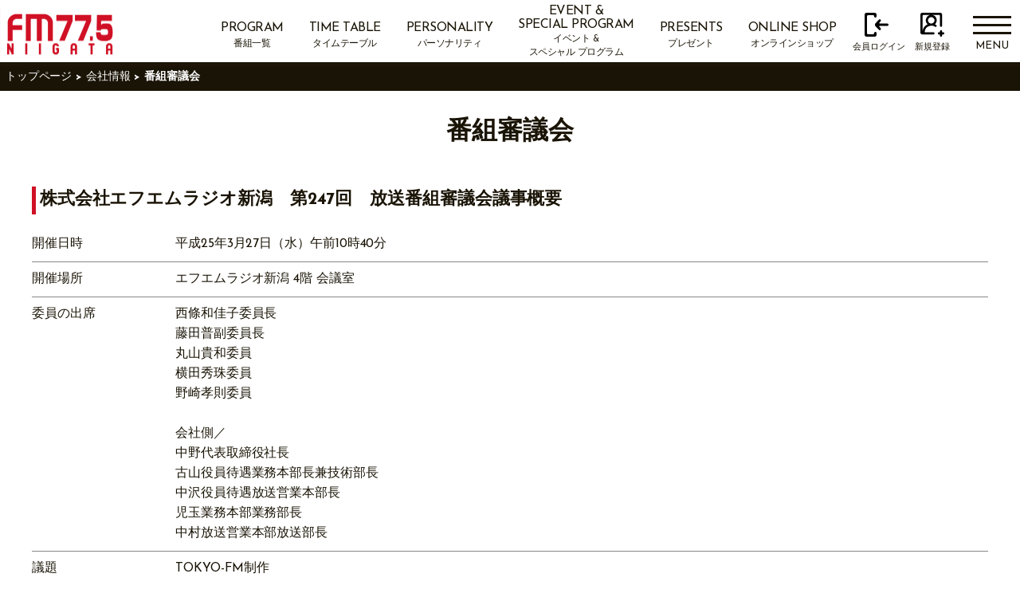

--- FILE ---
content_type: text/html; charset=UTF-8
request_url: https://www.fmniigata.com/company/program_council/60
body_size: 6038
content:
<!DOCTYPE html><html lang="ja"><head><script>(function(w,d,s,l,i){w[l]=w[l]||[];w[l].push({'gtm.start': new Date().getTime(),event:'gtm.js'});var f=d.getElementsByTagName(s)[0], j=d.createElement(s),dl=l!='dataLayer'?'&l='+l:'';j.async=true;j.src= 'https://www.googletagmanager.com/gtm.js?id='+i+dl;f.parentNode.insertBefore(j,f); })(window,document,'script','dataLayer','GTM-TVTRVF');</script><meta charset="UTF-8"><meta name="viewport" content="width=device-width, initial-scale=1.0"><link rel="apple-touch-icon" sizes="180x180" href="/icon/apple-touch-icon.png"><link rel="icon" type="image/png" sizes="32x32" href="/icon/favicon-32x32.png"><link rel="manifest" href="/icon/site.webmanifest?ver=1030"><link rel="mask-icon" href="/icon/safari-pinned-tab.svg" color="#5bbad5"><link rel="shortcut icon" href="/icon/favicon.ico"><meta name="msapplication-config" content="/icon/browserconfig.xml"><meta name="format-detection" content="telephone=no"><link rel="stylesheet" href="https://www.fmniigata.com/css/user.css?ver=20251106"><link rel="preconnect" href="https://fonts.gstatic.com" /><link href="https://fonts.googleapis.com/css2?family=Josefin+Sans:wght@400;700&display=swap" rel="stylesheet"/><link rel="stylesheet" href="https://use.fontawesome.com/releases/v5.13.0/css/all.css" integrity="sha384-Bfad6CLCknfcloXFOyFnlgtENryhrpZCe29RTifKEixXQZ38WheV+i/6YWSzkz3V" crossorigin="anonymous" /><script src="https://www.fmniigata.com/js/app.js?ver=20250515"></script><script src="/js/user/user_home.js"></script><script src="https://yubinbango.github.io/yubinbango/yubinbango.js" charset="UTF-8"></script><title>番組審議会｜FM-NIIGATA (エフエムラジオ新潟)</title><meta name="keywords" content="FM,新潟,NIIGATA,ラジオ,パーソナリティ,ブログ,音楽,イベント,プレゼント,コンサート"><meta name="description" content="新潟のFMラジオ局 FM-NIIGATA（エフエムラジオ新潟）。オンエア楽曲の検索やラジオ番組の紹介、WEBだけで聴ける音声コンテンツの他、パーソナリティブログ、イベント、プレゼント情報が満載！"></head><body><noscript><iframe src="https://www.googletagmanager.com/ns.html?id=GTM-TVTRVF" height="0" width="0" style="display:none;visibility:hidden"></iframe></noscript><header id="header" class="header"><div id="js-menu-btn" class="menu-toggle"><span></span><span></span><span></span><p>MENU</p></div><div class="logo"><a href="/"><img src="https://www.fmniigata.com/image/logo/logo-red.png" alt="" /></a></div><div id="js-login-open" class="login-open-btn"><img src="https://www.fmniigata.com/image/icon/login.svg" alt="" /><p>LOGIN</p></div><div id="js-login-menu" class="login-menu"><a class="btn" href="/user/login"><img src="https://www.fmniigata.com/image/icon/login-white.svg" alt="" /><p>会員ログイン</p></a><a class="btn" href="/user/register"><img src="https://www.fmniigata.com/image/icon/register-white.svg" alt="" /><p>新規登録</p></a></div></header><header class="pc-header"><div class="header-container"><div class="logo"><a href="/"><img src="https://www.fmniigata.com/image/logo/logo-red.png" alt="" /></a></div><div class="header-right"><nav class="header-nav"><ul><li><a href="/program"><div>PROGRAM</div><div>番組一覧</div></a></li><li><a href="/timetable"><div>TIME TABLE</div><div>タイムテーブル</div></a></li><li><a href="/personality"><div>PERSONALITY</div><div>パーソナリティ</div></a></li><li><a href="/event" style="padding: 6px 1rem;"><div style="margin-bottom: 1px; line-height: 1.1;">EVENT &<br>SPECIAL PROGRAM</div><div style="line-height: 1.5;">イベント &<br>スペシャル プログラム</div></a></li><li><a href="/present"><div>PRESENTS</div><div>プレゼント</div></a></li><li><a href="/online_shop"><div>ONLINE SHOP</div><div>オンラインショップ</div></a></li></ul></nav><a class="login-btn-pc" href="/user/login"><img src="https://www.fmniigata.com/image/icon/login.svg" alt="" /><p>会員ログイン</p></a><a class="login-btn-pc" href="/user/register"><img src="https://www.fmniigata.com/image/icon/register.svg" alt="" /><p>新規登録</p></a><div id="js-menu-btn-pc" class="menu-toggle"><span></span><span></span><span></span><p>MENU</p></div></div></div></header><div id="js-menu" class="modal-menu"><div class="inner"><ul class="main-list"><li><a href="/program"><i class="fas fa-list-alt"></i>番組一覧<span>PROGRAM</span></a></li><li><a href="/timetable"><i class="far fa-clock"></i>タイムテーブル<span>TIME TABLE</span></a></li><li><a href="/personality"><i class="fas fa-user-friends"></i>パーソナリティ<span>PERSONALITY</span></a></li><li><a href="/event" style="white-space: nowrap;"><i class="far fa-calendar-check" style="position: relative; top: 12px;"></i>イベント & スペシャルプログラム<br><span style="position: relative; left: 16px;">EVENT & SPECIAL PROGRAM</span></a></li><li><a href="/present"><i class="fas fa-gift"></i>プレゼント<span>PRESENT</span></a></li><li><a href="/online_shop"><i class="fas fa-shopping-bag"></i>オンラインショップ<span>ONLINE SHOP</span></a></li><li><a href="/power_play"><i class="fas fa-music"></i>パワープレイ<span>POWER PLAY</span></a></li></ul><ul class="sub-list"><li><a href="/program/1/information">お知らせ<i class="fas fa-angle-right"></i></a></li><li><a href="/guest">ゲストスケジュール<i class="fas fa-angle-right"></i></a></li><li><a href="/concert">コンサート情報<i class="fas fa-angle-right"></i></a></li><li><a href="/top10">トップ10<i class="fas fa-angle-right"></i></a></li><li><a href="/company">会社情報<i class="fas fa-angle-right"></i></a></li><li><a href="/radio_cm">ラジオCMについて<i class="fas fa-angle-right"></i></a></li></ul><ul class="menu-sns-list"><li><a href="https://twitter.com/FMNIIGATA" target="_blank"><img src="https://www.fmniigata.com/image/icon/Twitter-color.png" alt="" /></a></li><li><a href="https://www.instagram.com/fmniigata77.5/" target="_blank"><img src="https://www.fmniigata.com/image/icon/Instagram-color.png" alt="" /></a></li><li><a href="https://www.youtube.com/c/FMNIIGATA775" target="_blank"><img src="https://www.fmniigata.com/image/icon/YouTube-color.png" alt="" /></a></li><li><a href="https://www.tiktok.com/@fmniigata775" target="_blank"><img src="https://www.fmniigata.com/image/icon/TikTok-color.png" alt="" /></a></li><li><a href="https://page.line.me/fm-niigata" target="_blank"><img src="https://www.fmniigata.com/image/icon/LINE-color.png" alt="" /></a></li></ul></div></div><div id="js-menu-pc-back" class="modal-menu-pc-back"></div><div id="js-menu-pc" class="modal-menu-pc"><div class="inner"><div class=" flex"><div class="left-menu"><div class="menu-logo"><a href=""><img src="https://www.fmniigata.com/image/common/logo-red.png" alt="" /></a></div><div class="btn-wrap"><a href="/user/login" class="btn"><img src="https://www.fmniigata.com/image/icon/login-white.svg" alt="" /> 会員ログイン </a><a href="/user/register" class="btn"><img src="https://www.fmniigata.com/image/icon/register-white.svg" alt="" /> 新規登録 </a></div><div class="menu-nowplaying"></div><a href="https://noa.audee.jp/search/view/xu/" target="_blank" class="btn">ON AIRされた楽曲一覧&nbsp;<i class="fas fa-external-link-alt"></i></a></div><div class="right-menu"><ul class="right-main-menu"><li><a href="/program"><span>PROGRAM</span>番組一覧</a></li><li><a href="/timetable"><span>TIME TABLE</span>タイムテーブル</a></li><li><a href="/personality"><span>PERSONALITY</span>パーソナリティ</a></li><li><a href="/event"><span style="white-space: nowrap;">EVENT & SPECIAL PROGRAM</span>イベント & スペシャルプログラム</a></li><li><a href="/present"><span>PRESENTS</span>プレゼント</a></li><li><a href="/online_shop"><span>ONLINE SHOP</span>オンラインショップ</a></li><li><a href="/program/1/information"><span>TOPICS</span>FM新潟からのお知らせ</a></li><li><a href="/power_play"><span>POWER PLAY</span>パワープレイ</a></li><li><a href="/guest"><span>GUEST SCHEDULES</span>ゲストスケジュール</a></li><li><a href="/concert"><span>CONCERT</span>コンサート情報</a></li><li><a href="/top10"><span>TOP10</span>トップ10</a></li></ul><ul class="right-sub-menu"><li><a href="/company">会社情報</a></li><li><a href="/privacy_policy">プライバシーポリシー</a></li><li><a href="/contact">お問い合わせ</a></li><li><a href="/radio_cm">ラジオCMについて</a></li></ul></div></div><div class="menu-sns-wrap"><ul><li><a href="https://twitter.com/FMNIIGATA" target="_blank"><img src="https://www.fmniigata.com/image/icon/Twitter-color.png" alt="" /></a></li><li><a href="https://www.instagram.com/fmniigata77.5/" target="_blank"><img src="https://www.fmniigata.com/image/icon/Instagram-color.png" alt="" /></a></li><li><a href="https://www.youtube.com/c/FMNIIGATA775" target="_blank"><img src="https://www.fmniigata.com/image/icon/YouTube-color.png" alt="" /></a></li><li><a href="https://www.tiktok.com/@fmniigata775" target="_blank"><img src="https://www.fmniigata.com/image/icon/TikTok-color.png" alt="" /></a></li><li><a href="https://page.line.me/fm-niigata" target="_blank"><img src="https://www.fmniigata.com/image/icon/LINE-color.png" alt="" /></a></li></ul></div><div class="mhz-list"><ul><li>新潟 77.5MHz</li><li>高田 84.7MHz</li><li>大和 86.5MHz</li><li>安塚 80.4MHz</li></ul><ul><li>糸魚川 79.2MHz</li><li>越後湯沢 81.7MHz</li><li>津川 80.2MHz</li><li>津南 80.2MHz</li></ul></div></div></div><main class="main"><div class="breadcrumbs"><ul><li><a href="/">トップページ</a></li><li><a href="/company">会社情報</a></li><li>番組審議会</li></ul></div><div class="page-header program_council__page-header--pb0"><h1><span>番組審議会</span></h1></div><div class="page-wrap program_council"><div class="inner"><h2 class="subtitle">株式会社エフエムラジオ新潟　<br class="program_council__br">第247回　放送番組審議会議事概要</h2><table class="program_council__table"><tbody><tr><th class="program_council__table--width"><p>開催日時</p></th><td><p>平成25年3月27日（水）午前10時40分</p></td></tr><tr><th><p>開催場所</p></th><td><p> エフエムラジオ新潟 4階 会議室 </p></td></tr><tr><th><p>委員の出席</p></th><td><p> 西條和佳子委員長 　&#10;<br />藤田普副委員長 　&#10;<br />丸山貴和委員 &#10;<br />横田秀珠委員　　 &#10;<br />野崎孝則委員&#10;<br />&#10;<br />会社側／&#10;<br />中野代表取締役社長 &#10;<br />古山役員待遇業務本部長兼技術部長&#10;<br />中沢役員待遇放送営業本部長　&#10;<br />児玉業務本部業務部長　&#10;<br />中村放送営業本部放送部長&#10;<br /></p></td></tr><tr><th><p>議題</p></th><td><p> TOKYO-FM制作 &#10;<br />『日本郵政グループ　ゆうちょpresents ジャパモン』&#10;<br />（平成25年2月3日（日）午後1時〜1時55分放送）&#10;<br /></p></td></tr><tr><th><p>審議内容</p></th><td><p> TOKYO-FM 制作の「日本郵政グループ　ゆうちょpresents ジャパモン 」を取り上げました。毎週日曜午後1時から55分のレギュラープログラムです。&#10;<br />４７都道府県、その土地出身などのかかわりをもつゲストを迎え、「土地の魅力」をさまざまな角度から紹介します。&#10;<br />ひと・もの・ことを含めた日本のいいモンを探求していきます。今回のゲストは新潟県出身の小林幸子さんです。&#10;<br />&#10;<br />&#10;<br /> 審議委員の皆様からはいろいろなご意見をいただきました。&#10;<br />&#10;<br />&#10;<br />・新潟県のイメージ・物産が、米と酒しか紹介されていないのは、東京から見るとこれしか思いつかないのかもしれませんが、食べ物の話に偏っていたのが残念でした。&#10;<br />・番組内で「美星町」について間違った内容が放送されました。生放送ではないので、きちんと調べてから放送してもらいたいと思いました。&#10;<br />・タイトルの「ジャパモン」について、意味が不明だったので、番組内で「ジャパモン」の意味を随時言ってほしいと思いました。&#10;<br />・番組構成は、さすが小山薫堂という感じで、トークの間でも常にＢＧＭが流れていたり、「方言の交換アプリ」などを考えるなど、面白いと感じるところがたくさんありました。&#10;<br />・ゲストが小林幸子さんということで、トークも期待した通り、軽快でテンポよく、地元新潟を愛しているという感じが伝わってきました。&#10;<br />・この番組は、震災以降、全国的に元気を取り戻すためには地域の個性、地域の元気が大事だということから企画されたもので、そういう意味では良い企画だと思いました。&#10;<br />・ゆうちょのＣＭは、娘が生まれて通帳を作るというような、ほのぼのとしてあたたかい内容で、単に利益優先の宣伝効果を追求するものとは違って、効果的でした。&#10;<br />&#10;<br />&#10;<br />審議会ではこのほか、前回の審議会を紹介する番組の内容などが報告されました。&#10;<br /></td></tr><tr><th><p>次回予定</p></th><td><p> 平成25年4月25日に開催の予定です </td></tr></tbody></table><div class="program_council-more"><h2 class="subtitle">過去の開催</h2><ul class="program_council-list"><li class="program_council-list__item"><a class="program_council-list__link" href='/company/program_council/186'>第373回</a></li><li class="program_council-list__item"><a class="program_council-list__link" href='/company/program_council/185'>第372回</a></li><li class="program_council-list__item"><a class="program_council-list__link" href='/company/program_council/184'>第371回</a></li><li class="program_council-list__item"><a class="program_council-list__link" href='/company/program_council/183'>第370回</a></li><li class="program_council-list__item"><a class="program_council-list__link" href='/company/program_council/182'>第369回</a></li><li class="program_council-list__item"><a class="program_council-list__link" href='/company/program_council/181'>第368回</a></li><li class="program_council-list__item"><a class="program_council-list__link" href='/company/program_council/180'>第367回</a></li><li class="program_council-list__item"><a class="program_council-list__link" href='/company/program_council/179'>第366回</a></li><li class="program_council-list__item"><a class="program_council-list__link" href='/company/program_council/178'>第365回</a></li><li class="program_council-list__item"><a class="program_council-list__link" href='/company/program_council/177'>第364回</a></li><li class="program_council-list__item"><a class="program_council-list__link" href='/company/program_council/176'>第363回</a></li><li class="program_council-list__item"><a class="program_council-list__link" href='/company/program_council/175'>第362回</a></li><li class="program_council-list__item"><a class="program_council-list__link" href='/company/program_council/174'>第361回</a></li><li class="program_council-list__item"><a class="program_council-list__link" href='/company/program_council/173'>第360回</a></li><li class="program_council-list__item"><a class="program_council-list__link" href='/company/program_council/172'>第359回</a></li><li class="program_council-list__item"><a class="program_council-list__link" href='/company/program_council/171'>第358回</a></li><li class="program_council-list__item"><a class="program_council-list__link" href='/company/program_council/170'>第357回</a></li><li class="program_council-list__item"><a class="program_council-list__link" href='/company/program_council/169'>第356回</a></li><li class="program_council-list__item"><a class="program_council-list__link" href='/company/program_council/168'>第355回</a></li><li class="program_council-list__item"><a class="program_council-list__link" href='/company/program_council/167'>第354回</a></li><li class="program_council-list__item"><a class="program_council-list__link" href='/company/program_council/166'>第353回</a></li><li class="program_council-list__item"><a class="program_council-list__link" href='/company/program_council/165'>第352回</a></li><li class="program_council-list__item"><a class="program_council-list__link" href='/company/program_council/164'>第351回</a></li><li class="program_council-list__item"><a class="program_council-list__link" href='/company/program_council/163'>第350回</a></li><li class="program_council-list__item"><a class="program_council-list__link" href='/company/program_council/162'>第349回</a></li><li class="program_council-list__item"><a class="program_council-list__link" href='/company/program_council/161'>第348回</a></li><li class="program_council-list__item"><a class="program_council-list__link" href='/company/program_council/160'>第347回</a></li><li class="program_council-list__item"><a class="program_council-list__link" href='/company/program_council/159'>第346回</a></li><li class="program_council-list__item"><a class="program_council-list__link" href='/company/program_council/158'>第345回</a></li><li class="program_council-list__item"><a class="program_council-list__link" href='/company/program_council/157'>第344回</a></li><li class="program_council-list__item"><a class="program_council-list__link" href='/company/program_council/156'>第343回</a></li><li class="program_council-list__item"><a class="program_council-list__link" href='/company/program_council/155'>第342回</a></li><li class="program_council-list__item"><a class="program_council-list__link" href='/company/program_council/154'>第341回</a></li><li class="program_council-list__item"><a class="program_council-list__link" href='/company/program_council/153'>第340回</a></li><li class="program_council-list__item"><a class="program_council-list__link" href='/company/program_council/152'>第339回</a></li><li class="program_council-list__item"><a class="program_council-list__link" href='/company/program_council/151'>第338回</a></li><li class="program_council-list__item"><a class="program_council-list__link" href='/company/program_council/150'>第337回</a></li><li class="program_council-list__item"><a class="program_council-list__link" href='/company/program_council/149'>第336回</a></li><li class="program_council-list__item"><a class="program_council-list__link" href='/company/program_council/148'>第335回</a></li><li class="program_council-list__item"><a class="program_council-list__link" href='/company/program_council/147'>第334回</a></li><li class="program_council-list__item"><a class="program_council-list__link" href='/company/program_council/146'>第333回</a></li><li class="program_council-list__item"><a class="program_council-list__link" href='/company/program_council/145'>第332回</a></li><li class="program_council-list__item"><a class="program_council-list__link" href='/company/program_council/144'>第331回</a></li><li class="program_council-list__item"><a class="program_council-list__link" href='/company/program_council/143'>第330回</a></li><li class="program_council-list__item"><a class="program_council-list__link" href='/company/program_council/142'>第329回</a></li><li class="program_council-list__item"><a class="program_council-list__link" href='/company/program_council/141'>第328回</a></li><li class="program_council-list__item"><a class="program_council-list__link" href='/company/program_council/140'>第327回</a></li><li class="program_council-list__item"><a class="program_council-list__link" href='/company/program_council/139'>第326回</a></li><li class="program_council-list__item"><a class="program_council-list__link" href='/company/program_council/138'>第325回</a></li><li class="program_council-list__item"><a class="program_council-list__link" href='/company/program_council/137'>第324回</a></li><li class="program_council-list__item"><a class="program_council-list__link" href='/company/program_council/136'>第323回</a></li><li class="program_council-list__item"><a class="program_council-list__link" href='/company/program_council/135'>第322回</a></li><li class="program_council-list__item"><a class="program_council-list__link" href='/company/program_council/134'>第321回</a></li><li class="program_council-list__item"><a class="program_council-list__link" href='/company/program_council/133'>第320回</a></li><li class="program_council-list__item"><a class="program_council-list__link" href='/company/program_council/132'>第319回</a></li><li class="program_council-list__item"><a class="program_council-list__link" href='/company/program_council/131'>第318回</a></li><li class="program_council-list__item"><a class="program_council-list__link" href='/company/program_council/130'>第317回</a></li><li class="program_council-list__item"><a class="program_council-list__link" href='/company/program_council/129'>第316回</a></li><li class="program_council-list__item"><a class="program_council-list__link" href='/company/program_council/128'>第315回</a></li><li class="program_council-list__item"><a class="program_council-list__link" href='/company/program_council/127'>第314回</a></li><li class="program_council-list__item"><a class="program_council-list__link" href='/company/program_council/126'>第313回</a></li><li class="program_council-list__item"><a class="program_council-list__link" href='/company/program_council/125'>第312回</a></li><li class="program_council-list__item"><a class="program_council-list__link" href='/company/program_council/124'>第311回</a></li><li class="program_council-list__item"><a class="program_council-list__link" href='/company/program_council/123'>第310回</a></li><li class="program_council-list__item"><a class="program_council-list__link" href='/company/program_council/122'>第309回</a></li><li class="program_council-list__item"><a class="program_council-list__link" href='/company/program_council/121'>第308回</a></li><li class="program_council-list__item"><a class="program_council-list__link" href='/company/program_council/120'>第307回</a></li><li class="program_council-list__item"><a class="program_council-list__link" href='/company/program_council/119'>第306回</a></li><li class="program_council-list__item"><a class="program_council-list__link" href='/company/program_council/118'>第305回</a></li><li class="program_council-list__item"><a class="program_council-list__link" href='/company/program_council/117'>第304回</a></li><li class="program_council-list__item"><a class="program_council-list__link" href='/company/program_council/116'>第303回</a></li><li class="program_council-list__item"><a class="program_council-list__link" href='/company/program_council/115'>第302回</a></li><li class="program_council-list__item"><a class="program_council-list__link" href='/company/program_council/114'>第301回</a></li><li class="program_council-list__item"><a class="program_council-list__link" href='/company/program_council/113'>第300回</a></li><li class="program_council-list__item"><a class="program_council-list__link" href='/company/program_council/112'>第299回</a></li><li class="program_council-list__item"><a class="program_council-list__link" href='/company/program_council/111'>第298回</a></li><li class="program_council-list__item"><a class="program_council-list__link" href='/company/program_council/110'>第297回</a></li><li class="program_council-list__item"><a class="program_council-list__link" href='/company/program_council/109'>第296回</a></li><li class="program_council-list__item"><a class="program_council-list__link" href='/company/program_council/108'>第295回</a></li><li class="program_council-list__item"><a class="program_council-list__link" href='/company/program_council/107'>第294回</a></li><li class="program_council-list__item"><a class="program_council-list__link" href='/company/program_council/106'>第293回</a></li><li class="program_council-list__item"><a class="program_council-list__link" href='/company/program_council/105'>第292回</a></li><li class="program_council-list__item"><a class="program_council-list__link" href='/company/program_council/104'>第291回</a></li><li class="program_council-list__item"><a class="program_council-list__link" href='/company/program_council/103'>第290回</a></li><li class="program_council-list__item"><a class="program_council-list__link" href='/company/program_council/102'>第289回</a></li><li class="program_council-list__item"><a class="program_council-list__link" href='/company/program_council/101'>第288回</a></li><li class="program_council-list__item"><a class="program_council-list__link" href='/company/program_council/100'>第287回</a></li><li class="program_council-list__item"><a class="program_council-list__link" href='/company/program_council/99'>第286回</a></li><li class="program_council-list__item"><a class="program_council-list__link" href='/company/program_council/98'>第285回</a></li><li class="program_council-list__item"><a class="program_council-list__link" href='/company/program_council/97'>第284回</a></li><li class="program_council-list__item"><a class="program_council-list__link" href='/company/program_council/96'>第283回</a></li><li class="program_council-list__item"><a class="program_council-list__link" href='/company/program_council/95'>第282回</a></li><li class="program_council-list__item"><a class="program_council-list__link" href='/company/program_council/94'>第281回</a></li><li class="program_council-list__item"><a class="program_council-list__link" href='/company/program_council/93'>第280回</a></li><li class="program_council-list__item"><a class="program_council-list__link" href='/company/program_council/92'>第279回</a></li><li class="program_council-list__item"><a class="program_council-list__link" href='/company/program_council/91'>第278回</a></li><li class="program_council-list__item"><a class="program_council-list__link" href='/company/program_council/90'>第277回</a></li><li class="program_council-list__item"><a class="program_council-list__link" href='/company/program_council/89'>第276回</a></li><li class="program_council-list__item"><a class="program_council-list__link" href='/company/program_council/88'>第275回</a></li><li class="program_council-list__item"><a class="program_council-list__link" href='/company/program_council/87'>第274回</a></li><li class="program_council-list__item"><a class="program_council-list__link" href='/company/program_council/86'>第273回</a></li><li class="program_council-list__item"><a class="program_council-list__link" href='/company/program_council/85'>第272回</a></li><li class="program_council-list__item"><a class="program_council-list__link" href='/company/program_council/84'>第271回</a></li><li class="program_council-list__item"><a class="program_council-list__link" href='/company/program_council/83'>第270回</a></li><li class="program_council-list__item"><a class="program_council-list__link" href='/company/program_council/82'>第269回</a></li><li class="program_council-list__item"><a class="program_council-list__link" href='/company/program_council/81'>第268回</a></li><li class="program_council-list__item"><a class="program_council-list__link" href='/company/program_council/80'>第267回</a></li><li class="program_council-list__item"><a class="program_council-list__link" href='/company/program_council/79'>第266回</a></li><li class="program_council-list__item"><a class="program_council-list__link" href='/company/program_council/78'>第265回</a></li><li class="program_council-list__item"><a class="program_council-list__link" href='/company/program_council/77'>第264回</a></li><li class="program_council-list__item"><a class="program_council-list__link" href='/company/program_council/76'>第263回</a></li><li class="program_council-list__item"><a class="program_council-list__link" href='/company/program_council/75'>第262回</a></li><li class="program_council-list__item"><a class="program_council-list__link" href='/company/program_council/74'>第261回</a></li><li class="program_council-list__item"><a class="program_council-list__link" href='/company/program_council/73'>第260回</a></li><li class="program_council-list__item"><a class="program_council-list__link" href='/company/program_council/72'>第259回</a></li><li class="program_council-list__item"><a class="program_council-list__link" href='/company/program_council/71'>第258回</a></li><li class="program_council-list__item"><a class="program_council-list__link" href='/company/program_council/70'>第257回</a></li><li class="program_council-list__item"><a class="program_council-list__link" href='/company/program_council/69'>第256回</a></li><li class="program_council-list__item"><a class="program_council-list__link" href='/company/program_council/68'>第255回</a></li><li class="program_council-list__item"><a class="program_council-list__link" href='/company/program_council/67'>第254回</a></li><li class="program_council-list__item"><a class="program_council-list__link" href='/company/program_council/66'>第253回</a></li><li class="program_council-list__item"><a class="program_council-list__link" href='/company/program_council/65'>第252回</a></li><li class="program_council-list__item"><a class="program_council-list__link" href='/company/program_council/64'>第251回</a></li><li class="program_council-list__item"><a class="program_council-list__link" href='/company/program_council/63'>第250回</a></li><li class="program_council-list__item"><a class="program_council-list__link" href='/company/program_council/62'>第249回</a></li><li class="program_council-list__item"><a class="program_council-list__link" href='/company/program_council/61'>第248回</a></li><li class="program_council-list__item"> 第247回 </li><li class="program_council-list__item"><a class="program_council-list__link" href='/company/program_council/59'>第246回</a></li><li class="program_council-list__item"><a class="program_council-list__link" href='/company/program_council/58'>第245回</a></li><li class="program_council-list__item"><a class="program_council-list__link" href='/company/program_council/57'>第244回</a></li><li class="program_council-list__item"><a class="program_council-list__link" href='/company/program_council/56'>第243回</a></li><li class="program_council-list__item"><a class="program_council-list__link" href='/company/program_council/55'>第242回</a></li><li class="program_council-list__item"><a class="program_council-list__link" href='/company/program_council/54'>第241回</a></li><li class="program_council-list__item"><a class="program_council-list__link" href='/company/program_council/53'>第240回</a></li><li class="program_council-list__item"><a class="program_council-list__link" href='/company/program_council/52'>第239回</a></li><li class="program_council-list__item"><a class="program_council-list__link" href='/company/program_council/51'>第238回</a></li><li class="program_council-list__item"><a class="program_council-list__link" href='/company/program_council/50'>第237回</a></li><li class="program_council-list__item"><a class="program_council-list__link" href='/company/program_council/49'>第236回</a></li><li class="program_council-list__item"><a class="program_council-list__link" href='/company/program_council/48'>第235回</a></li><li class="program_council-list__item"><a class="program_council-list__link" href='/company/program_council/47'>第234回</a></li><li class="program_council-list__item"><a class="program_council-list__link" href='/company/program_council/46'>第233回</a></li><li class="program_council-list__item"><a class="program_council-list__link" href='/company/program_council/45'>第232回</a></li><li class="program_council-list__item"><a class="program_council-list__link" href='/company/program_council/44'>第231回</a></li><li class="program_council-list__item"><a class="program_council-list__link" href='/company/program_council/43'>第230回</a></li><li class="program_council-list__item"><a class="program_council-list__link" href='/company/program_council/42'>第229回</a></li><li class="program_council-list__item"><a class="program_council-list__link" href='/company/program_council/41'>第228回</a></li><li class="program_council-list__item"><a class="program_council-list__link" href='/company/program_council/40'>第227回</a></li><li class="program_council-list__item"><a class="program_council-list__link" href='/company/program_council/39'>第226回</a></li><li class="program_council-list__item"><a class="program_council-list__link" href='/company/program_council/38'>第225回</a></li><li class="program_council-list__item"><a class="program_council-list__link" href='/company/program_council/37'>第224回</a></li><li class="program_council-list__item"><a class="program_council-list__link" href='/company/program_council/36'>第223回</a></li><li class="program_council-list__item"><a class="program_council-list__link" href='/company/program_council/35'>第222回</a></li><li class="program_council-list__item"><a class="program_council-list__link" href='/company/program_council/34'>第221回</a></li><li class="program_council-list__item"><a class="program_council-list__link" href='/company/program_council/33'>第220回</a></li><li class="program_council-list__item"><a class="program_council-list__link" href='/company/program_council/32'>第219回</a></li><li class="program_council-list__item"><a class="program_council-list__link" href='/company/program_council/31'>第218回</a></li><li class="program_council-list__item"><a class="program_council-list__link" href='/company/program_council/30'>第217回</a></li><li class="program_council-list__item"><a class="program_council-list__link" href='/company/program_council/29'>第216回</a></li><li class="program_council-list__item"><a class="program_council-list__link" href='/company/program_council/28'>第215回</a></li><li class="program_council-list__item"><a class="program_council-list__link" href='/company/program_council/27'>第214回</a></li><li class="program_council-list__item"><a class="program_council-list__link" href='/company/program_council/26'>第213回</a></li><li class="program_council-list__item"><a class="program_council-list__link" href='/company/program_council/25'>第212回</a></li><li class="program_council-list__item"><a class="program_council-list__link" href='/company/program_council/24'>第211回</a></li><li class="program_council-list__item"><a class="program_council-list__link" href='/company/program_council/23'>第210回</a></li><li class="program_council-list__item"><a class="program_council-list__link" href='/company/program_council/22'>第209回</a></li><li class="program_council-list__item"><a class="program_council-list__link" href='/company/program_council/21'>第208回</a></li><li class="program_council-list__item"><a class="program_council-list__link" href='/company/program_council/20'>第207回</a></li><li class="program_council-list__item"><a class="program_council-list__link" href='/company/program_council/19'>第206回</a></li><li class="program_council-list__item"><a class="program_council-list__link" href='/company/program_council/18'>第205回</a></li><li class="program_council-list__item"><a class="program_council-list__link" href='/company/program_council/17'>第204回</a></li><li class="program_council-list__item"><a class="program_council-list__link" href='/company/program_council/16'>第203回</a></li><li class="program_council-list__item"><a class="program_council-list__link" href='/company/program_council/15'>第202回</a></li><li class="program_council-list__item"><a class="program_council-list__link" href='/company/program_council/14'>第201回</a></li><li class="program_council-list__item"><a class="program_council-list__link" href='/company/program_council/13'>第200回</a></li><li class="program_council-list__item"><a class="program_council-list__link" href='/company/program_council/12'>第199回</a></li><li class="program_council-list__item"><a class="program_council-list__link" href='/company/program_council/11'>第198回</a></li><li class="program_council-list__item"><a class="program_council-list__link" href='/company/program_council/10'>第197回</a></li><li class="program_council-list__item"><a class="program_council-list__link" href='/company/program_council/9'>第196回</a></li><li class="program_council-list__item"><a class="program_council-list__link" href='/company/program_council/8'>第195回</a></li><li class="program_council-list__item"><a class="program_council-list__link" href='/company/program_council/7'>第194回</a></li><li class="program_council-list__item"><a class="program_council-list__link" href='/company/program_council/6'>第193回</a></li><li class="program_council-list__item"><a class="program_council-list__link" href='/company/program_council/2'>第192回</a></li><li class="program_council-list__item"><a class="program_council-list__link" href='/company/program_council/1'>第191回</a></li><li class="program_council-list__item"><a class="program_council-list__link" href='/company/program_council/3'>第190回</a></li><li class="program_council-list__item"><a class="program_council-list__link" href='/company/program_council/4'>第189回</a></li><li class="program_council-list__item"><a class="program_council-list__link" href='/company/program_council/5'>第188回</a></li></ul></div></div></div></main><div class="footer-return"><div class="inner-pc"><a href="javascript: history.back()"><i class="fas fa-angle-left"></i>前のページに戻る </a></div></div><footer class="footer"><div id="js-pagetop" class="pagetop"></div><div class="inner"><div class="footer-top"><div class="footer-logo"><a href="/"><img src="https://www.fmniigata.com/image/common/logo.png" alt="" /></a></div><div class="footer-sns-wrap"><ul><li><a href="https://twitter.com/FMNIIGATA" target="_blank"><img src="https://www.fmniigata.com/image/icon/Twitter-color.png" alt="" /></a></li><li><a href="https://www.instagram.com/fmniigata77.5/" target="_blank"><img src="https://www.fmniigata.com/image/icon/Instagram-color.png" alt="" /></a></li><li><a href="https://www.youtube.com/c/FMNIIGATA775" target="_blank"><img src="https://www.fmniigata.com/image/icon/YouTube-color.png" alt="" /></a></li><li><a href="https://www.tiktok.com/@fmniigata775" target="_blank"><img src="https://www.fmniigata.com/image/icon/TikTok-color.png" alt="" /></a></li><li><a href="https://page.line.me/fm-niigata" target="_blank"><img src="https://www.fmniigata.com/image/icon/LINE-color.png" alt="" /></a></li></ul></div></div><div class="footer-link-wrap"><ul class="footer-link"><li><a href="/company">会社情報</a></li><li><a href="/privacy_policy">プライバシーポリシー</a></li><li><a href="/contact">お問い合わせ</a></li><li><a href="/radio_cm">ラジオCMについて</a></li></ul><ul class="footer-link2"><li><a target="_blank" href="/lots/">NIIGATA LOTS<i class="fas fa-external-link-alt"></i></a></li><li><a target="_blank" href="http://lotspro.net/">LOTS PROMOTION<i class="fas fa-external-link-alt"></i></a></li><li><a target="_blank" href="https://creative-ax.com/">Creative AX<i class="fas fa-external-link-alt"></i></a></li></ul></div><div class="copyright">&copy;FM-NIIGATA</div></div></footer></body></html>

--- FILE ---
content_type: image/svg+xml
request_url: https://www.fmniigata.com/image/icon/login.svg
body_size: 509
content:
<svg xmlns="http://www.w3.org/2000/svg" viewBox="0 0 20 20"><g id="Arrows"><path id="arrow_in_left" d="M1.78,20H8.22A1.78,1.78,0,0,0,10,18.22V17a1,1,0,0,0-1-1H9a1,1,0,0,0-1,1v0a1,1,0,0,1-1,1H3a1,1,0,0,1-1-1V3A1,1,0,0,1,3,2H7A1,1,0,0,1,8,3V3A1,1,0,0,0,9,4H9a1,1,0,0,0,1-1V1.78A1.78,1.78,0,0,0,8.22,0H1.78A1.78,1.78,0,0,0,0,1.78V18.22A1.78,1.78,0,0,0,1.78,20Zm11.55-5.73h0a1,1,0,0,0,.05-1.41l-1-1a.5.5,0,0,1,.37-.84H19a1,1,0,0,0,1-1h0a1,1,0,0,0-1-1H12.8a.5.5,0,0,1-.36-.85l.93-1a1,1,0,0,0,0-1.41h0a1,1,0,0,0-1.4,0L9.24,8.66a2,2,0,0,0,0,2.76l2.68,2.81A1,1,0,0,0,13.33,14.27Z"/></g></svg>

--- FILE ---
content_type: application/javascript; charset=utf-8
request_url: https://www.fmniigata.com/js/user/user_home.js
body_size: 69
content:
$(function () {
  $('.js_zip_code').change(function() {
    $('#js_notice_address').text('※住所は番地まで入力してください。')
  })
});

--- FILE ---
content_type: image/svg+xml
request_url: https://www.fmniigata.com/image/icon/register.svg
body_size: 643
content:
<svg xmlns="http://www.w3.org/2000/svg" viewBox="0 0 20 20"><g id="Users"><path id="profile_image_plus_round" d="M13.55,5.42a4.51,4.51,0,0,0-4.4-3.63h6.3a.91.91,0,0,1,.91.91v8.19a.91.91,0,0,0,1.82,0V1.79A1.81,1.81,0,0,0,16.36,0H1.82A1.81,1.81,0,0,0,0,1.79V16.34a1.82,1.82,0,0,0,1.82,1.82h9.09a.91.91,0,1,0,0-1.82H3.61v-.1c0-5.54,6.71-6.27,8.4-4.71,1,.91,2.24-.53,1.26-1.23a7.67,7.67,0,0,0-1.11-.65A4.5,4.5,0,0,0,13.55,5.42Zm-11.72,10h0V2.7a.91.91,0,0,1,.91-.91H9A4.54,4.54,0,0,0,6,9.66,7.26,7.26,0,0,0,1.83,15.43ZM9.66,9l-.6,0L8.52,9A2.71,2.71,0,1,1,9.66,9ZM20,17.25a.91.91,0,0,1-.91.91h-.91v.95a.91.91,0,0,1-1.82,0v-.95h-.91a.91.91,0,0,1,0-1.82h.91v-.86a.91.91,0,0,1,1.82,0v.86h.91A.91.91,0,0,1,20,17.25Z"/></g></svg>

--- FILE ---
content_type: image/svg+xml
request_url: https://www.fmniigata.com/image/icon/register-white.svg
body_size: 703
content:
<svg xmlns="http://www.w3.org/2000/svg" viewBox="0 0 20 20"><defs><style>.cls-1{fill:#fff;}</style></defs><g id="Users"><path id="profile_image_plus_round" class="cls-1" d="M13.55,5.42a4.51,4.51,0,0,0-4.4-3.63h6.3a.91.91,0,0,1,.91.91v8.19a.91.91,0,0,0,1.82,0V1.79A1.81,1.81,0,0,0,16.36,0H1.82A1.81,1.81,0,0,0,0,1.79V16.34a1.82,1.82,0,0,0,1.82,1.82h9.09a.91.91,0,1,0,0-1.82H3.61v-.1c0-5.54,6.71-6.27,8.4-4.71,1,.91,2.24-.53,1.26-1.23a7.67,7.67,0,0,0-1.11-.65A4.5,4.5,0,0,0,13.55,5.42Zm-11.72,10h0V2.7a.91.91,0,0,1,.91-.91H9A4.54,4.54,0,0,0,6,9.66,7.26,7.26,0,0,0,1.83,15.43ZM9.66,9l-.6,0L8.52,9A2.71,2.71,0,1,1,9.66,9ZM20,17.25a.91.91,0,0,1-.91.91h-.91v.95a.91.91,0,0,1-1.82,0v-.95h-.91a.91.91,0,0,1,0-1.82h.91v-.86a.91.91,0,0,1,1.82,0v.86h.91A.91.91,0,0,1,20,17.25Z"/></g></svg>

--- FILE ---
content_type: image/svg+xml
request_url: https://www.fmniigata.com/image/icon/login-white.svg
body_size: 569
content:
<svg xmlns="http://www.w3.org/2000/svg" viewBox="0 0 20 20"><defs><style>.cls-1{fill:#fff;}</style></defs><g id="Arrows"><path id="arrow_in_left" class="cls-1" d="M1.78,20H8.22A1.78,1.78,0,0,0,10,18.22V17a1,1,0,0,0-1-1H9a1,1,0,0,0-1,1v0a1,1,0,0,1-1,1H3a1,1,0,0,1-1-1V3A1,1,0,0,1,3,2H7A1,1,0,0,1,8,3V3A1,1,0,0,0,9,4H9a1,1,0,0,0,1-1V1.78A1.78,1.78,0,0,0,8.22,0H1.78A1.78,1.78,0,0,0,0,1.78V18.22A1.78,1.78,0,0,0,1.78,20Zm11.55-5.73h0a1,1,0,0,0,.05-1.41l-1-1a.5.5,0,0,1,.37-.84H19a1,1,0,0,0,1-1h0a1,1,0,0,0-1-1H12.8a.5.5,0,0,1-.36-.85l.93-1a1,1,0,0,0,0-1.41h0a1,1,0,0,0-1.4,0L9.24,8.66a2,2,0,0,0,0,2.76l2.68,2.81A1,1,0,0,0,13.33,14.27Z"/></g></svg>